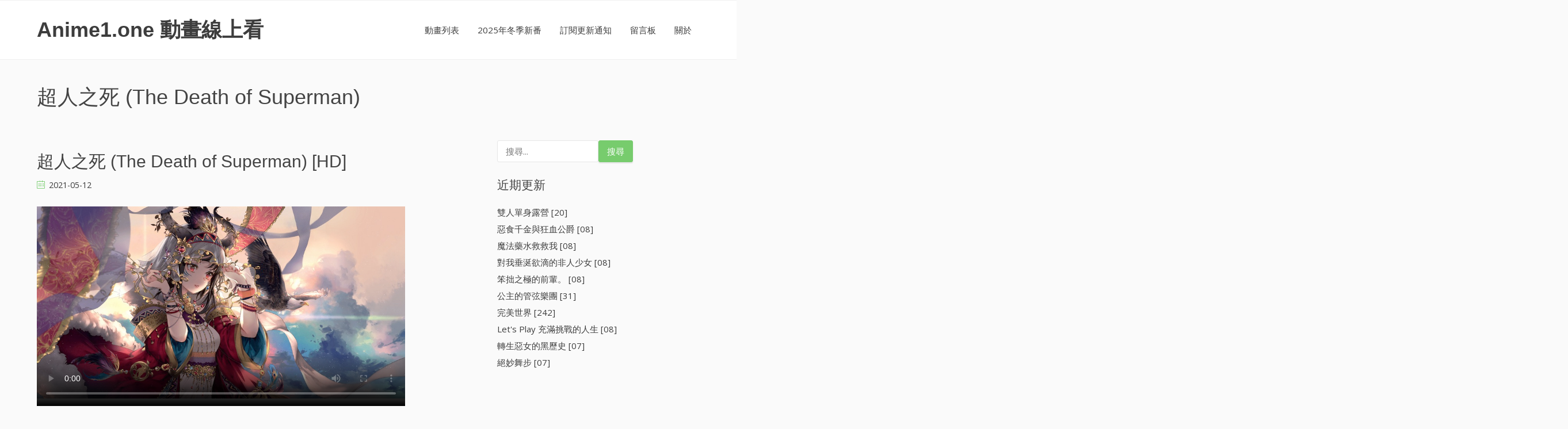

--- FILE ---
content_type: text/html; charset=utf-8
request_url: https://anime1.one/201843054/
body_size: 4015
content:
<!DOCTYPE html>
<html xmlns="http://www.w3.org/1999/xhtml" prefix="og: http://ogp.me/ns# fb: https://www.facebook.com/2008/fbml" lang="zh-TW">

<head>
    <meta charset="UTF-8">
    <meta name="viewport" content="width=device-width, initial-scale=1">
    <link rel="profile" href="https://gmpg.org/xfn/11">
    <link rel="apple-touch-icon" sizes="180x180" href="/apple-touch-icon.png">
    <link rel="icon" type="image/png" href="/favicon-32x32.png" sizes="32x32">
    <link rel="icon" type="image/png" href="/favicon-16x16.png" sizes="16x16">
    <link rel="manifest" href="/manifest.json">
    <link rel="mask-icon" href="/safari-pinned-tab.svg" color="#5bbad5">
    <meta name="apple-mobile-web-app-title" content="Anime1.one">
    <meta name="application-name" content="Anime1.one">
    <meta name="theme-color" content="#ffffff">
    <link rel="dns-prefetch" href="https://v.anime1.one/">
    
    <meta name="description" content="超人之死 (The Death of Superman) 的全集分類頁面。">
    
    <meta name="keywords" content="超人之死,The Death of Superman">
    <meta property="og:type" content="website">
    <meta property="og:site_name" content="Anime1.one 動畫線上看">
    <meta property="og:title" content="超人之死 (The Death of Superman)">
    <meta property="og:url" content="https://anime1.one/201843054/">
    <meta property="og:description" content="超人之死 (The Death of Superman) 的全集分類頁面。">
    <meta property="og:locale" content="zh_TW">
    <meta property="og:image" content="/static/anime1/logo/260x260.png">
    <meta property="og:image:secure_url" content="/static/anime1/logo/260x260.png">
    <meta property="og:image:type" content="image/png">
    <title>超人之死 (The Death of Superman) &#8211; Anime1.one 動畫線上看</title>
    <link rel='stylesheet' id='wp-block-library-css' href='/wp-includes/css/dist/block-library/style.min.css' type='text/css' media='all'>
    <link rel='stylesheet' id='parent-style-css' href='/wp-content/themes/basic-shop/style.css' type='text/css' media='all'>
    <link rel='stylesheet' id='basic-shop-style-css' href='/wp-content/themes/basic-shop-child/style.css' type='text/css' media='all'>
    <link rel='stylesheet' id='basic-shop-fonts-css' href='//fonts.googleapis.com/css?family=Open+Sans%3A300%2C300i%2C400%2C400i%2C700%2C700i&#038;subset=latin-ext&#038;ver=5.6.2' type='text/css' media='all'>
    <link rel='stylesheet' id='tablepress-default-css' href='/wp-content/plugins/tablepress/css/default.min.css' type='text/css' media='all'>
    <!-- <script type='text/javascript' src='https://lib.anicdn.com/jquery/3.5.1/jquery.min.js' id='jquery-js'></script> -->
    <script src="https://cdnjs.cloudflare.com/ajax/libs/jquery/3.5.1/jquery.min.js" integrity="sha512-bLT0Qm9VnAYZDflyKcBaQ2gg0hSYNQrJ8RilYldYQ1FxQYoCLtUjuuRuZo+fjqhx/qtq/1itJ0C2ejDxltZVFg==" crossorigin="anonymous"></script>
    <!--[if lt IE 9]><script type='text/javascript' src='/wp-content/themes/basic-shop/js/ie-fix.js?ver=1.0' id='igthemes-ie9-js'></script><![endif]-->
    <style>
        .close {
            float: right;
            position: absolute;
            top: 0;
            right: 0;
            color: inherit;
            cursor: pointer;
            text-shadow: 0 1px 0 #fff;
            line-height: 1;
            font-size: 1.5rem;
            font-weight: 700
        }
    </style>
</head>

<body class="archive category category-727 hfeed">
    <div id="page" class="site"> <a class="skip-link screen-reader-text" href="#main">Skip to content</a>
        <div id="notify" style="display:none;position:absolute;width:100%;background-color:#fff5e8;text-align:center;">本站僅使用 <span style="color:red;font-weight:bold;">anime1.one</span> 作為本站域名，並無於其他域名上運營。<span class="close" id="notify_close">&times;</span></div>
                
        <header id="masthead" class="site-header" role="banner">
            <div class="header-content inline">
                <nav id="header-navigation" class="header-nav" role="navigation"> </nav>
                <div id="site-branding" class="site-branding">
                    <div class="site-title">
                        <h1><a href="https://anime1.one/" rel="home"> Anime1.one 動畫線上看</a></h1>
                    </div>
                    <nav id="site-navigation" class="main-navigation" role="navigation"> <button class="menu-toggle" aria-controls="primary-menu" aria-expanded="false"> 選單 </button>
                        <div class="menu-%e9%a6%96%e9%a0%81%e9%a0%82%e9%83%a8-container">
                            <ul id="primary-menu" class="menu">
                                <li id="menu-item-184" class="menu-item menu-item-type-post_type menu-item-object-page menu-item-home current-menu-item page_item page-item-60 current_page_item menu-item-184"><a href="/" aria-current="page">動畫列表</a></li>
                                <li id="menu-item-14049" class="menu-item menu-item-type-custom menu-item-object-custom menu-item-14049"><a href="/s-2025-1">2025年冬季新番</a></li>
                                <li id="menu-item-4759" class="menu-item menu-item-type-custom menu-item-object-custom menu-item-4759"><a href="/notify/">訂閱更新通知</a></li>
                                <li id="menu-item-182" class="menu-item menu-item-type-post_type menu-item-object-page menu-item-182"><a href="/message">留言板</a></li>
                                <li id="menu-item-278" class="menu-item menu-item-type-post_type menu-item-object-page menu-item-278"><a href="/about">關於</a></li>
                            </ul>
                        </div>
                    </nav>
                </div>
            </div>
        </header>
        <div id="content" class="site-content">
            <header class="page-header">
                <h1 class="page-title">超人之死 (The Death of Superman)</h1>
            </header>
            <div id="primary" class="content-area">
                <div class="kiwi-ad-wrapper-728x90"></div>
                <main id="main" class="site-main" role="main">
					
                    
                    <article id="post-201843054-hd" class="post-201843054-hd post type-post status-publish format-standard hentry category-x">
                        <div class="entry-image"><a href=" /201843054-hd " rel="bookmark"></a></div>
                        <header class="entry-header">
                            <h2 class="entry-title"><a href="/201843054-hd" rel="bookmark">超人之死 (The Death of Superman) [HD]</a></h2>
                            <div class="entry-meta"><span class="posted-on"><a href="/201843054-hd" rel="bookmark"><time class="entry-date published updated" datetime="2021-05-12T16:43:22.749902+08:00">2021-05-12</time></a></span></div>
                        </header>
                        <div class="entry-content">
                            <p><iframe class="vframe" src="/_player_y_/38950" width="640" height="360" frameborder="0" scrolling="no" loading="lazy" allowfullscreen></iframe></p>
                            <p>
                                <a href="/201843054/">全集連結</a> &nbsp;
                                <a href="/201843054-hd#other">其他分流</a><br>
                                <a href="javascript:;">下一集</a>
                            </p>
                        </div>
                        <footer class="entry-footer"><span class="cat-links">分類: <a href="/201843054/" rel="category tag">超人之死 (The Death of Superman)</a></span><span class="comments-link"><a href="/201843054-hd#disqus_thread"><span class="dsq-postid" data-dsqidentifier="201843054-hd https://anime1.one/?p=201843054-hd">Leave a comment<span class="screen-reader-text"> on 超人之死 (The Death of Superman) []</span></span></a></span></footer>
                    </article>
                    
                    <article id="post-201843054-zheng-pian" class="post-201843054-zheng-pian post type-post status-publish format-standard hentry category-x">
                        <div class="entry-image"><a href=" /201843054-zheng-pian " rel="bookmark"></a></div>
                        <header class="entry-header">
                            <h2 class="entry-title"><a href="/201843054-zheng-pian" rel="bookmark">超人之死 (The Death of Superman) [正片]</a></h2>
                            <div class="entry-meta"><span class="posted-on"><a href="/201843054-zheng-pian" rel="bookmark"><time class="entry-date published updated" datetime="2023-02-01T23:53:30.662886+08:00">2023-02-01</time></a></span></div>
                        </header>
                        <div class="entry-content">
                            <p><iframe class="vframe" src="/_player_y_/72123" width="640" height="360" frameborder="0" scrolling="no" loading="lazy" allowfullscreen></iframe></p>
                            <p>
                                <a href="/201843054/">全集連結</a> &nbsp;
                                <a href="/201843054-zheng-pian#other">其他分流</a><br>
                                <a href="/201843054-hd">下一集</a>
                            </p>
                        </div>
                        <footer class="entry-footer"><span class="cat-links">分類: <a href="/201843054/" rel="category tag">超人之死 (The Death of Superman)</a></span><span class="comments-link"><a href="/201843054-zheng-pian#disqus_thread"><span class="dsq-postid" data-dsqidentifier="201843054-zheng-pian https://anime1.one/?p=201843054-zheng-pian">Leave a comment<span class="screen-reader-text"> on 超人之死 (The Death of Superman) []</span></span></a></span></footer>
                    </article>
                    
                    <article id="post-201843054-720p" class="post-201843054-720p post type-post status-publish format-standard hentry category-x">
                        <div class="entry-image"><a href=" /201843054-720p " rel="bookmark"></a></div>
                        <header class="entry-header">
                            <h2 class="entry-title"><a href="/201843054-720p" rel="bookmark">超人之死 (The Death of Superman) [720P]</a></h2>
                            <div class="entry-meta"><span class="posted-on"><a href="/201843054-720p" rel="bookmark"><time class="entry-date published updated" datetime="2024-03-27T14:11:11.138946+08:00">2024-03-27</time></a></span></div>
                        </header>
                        <div class="entry-content">
                            <p><iframe class="vframe" src="/_player_y_/100707" width="640" height="360" frameborder="0" scrolling="no" loading="lazy" allowfullscreen></iframe></p>
                            <p>
                                <a href="/201843054/">全集連結</a> &nbsp;
                                <a href="/201843054-720p#other">其他分流</a><br>
                                <a href="/201843054-zheng-pian">下一集</a>
                            </p>
                        </div>
                        <footer class="entry-footer"><span class="cat-links">分類: <a href="/201843054/" rel="category tag">超人之死 (The Death of Superman)</a></span><span class="comments-link"><a href="/201843054-720p#disqus_thread"><span class="dsq-postid" data-dsqidentifier="201843054-720p https://anime1.one/?p=201843054-720p">Leave a comment<span class="screen-reader-text"> on 超人之死 (The Death of Superman) []</span></span></a></span></footer>
                    </article>
                    
					
                    <div class="pagination">
                        <nav class="navigation posts-navigation" role="navigation" aria-label="文章">
                            <h2 class="screen-reader-text">文章導覽</h2>
                            <div class="nav-links">
                                
                                
                            </div>
                        </nav>
                    </div>
                </main>
            </div>
            
            
            <aside id="secondary" class="widget-area" role="complementary">
                <section id="search-2" class="widget widget_search">
                    <form role="search" method="get" class="search-form" action="/"><label><span class="screen-reader-text">搜尋關鍵字:</span><input type="search" class="search-field" placeholder="搜尋..." value="" name="s"></label><input type="submit" class="search-submit" value="搜尋"></form>
                </section>
                <section id="custom_html-4" class="widget_text widget widget_custom_html">
                    <div class="textwidget custom-html-widget">
                        <div class="kiwi-ad-wrapper-300x250"></div>
                    </div>
                </section>
                <section id="recent-posts-6" class="widget widget_recent_entries">
                    <h3 class="widget-title">近期更新</h2>
                        <ul>
                            
                            <li><a href="/202532443-10020000">雙人單身露營 [20]</a></li>
                            
                            <li><a href="/202521797-10008000">惡食千金與狂血公爵 [08]</a></li>
                            
                            <li><a href="/202577146-10008000">魔法藥水救救我 [08]</a></li>
                            
                            <li><a href="/202521941-10008000">對我垂涎欲滴的非人少女 [08]</a></li>
                            
                            <li><a href="/202530105-10008000">笨拙之極的前輩。 [08]</a></li>
                            
                            <li><a href="/202500268-10031000">公主的管弦樂團 [31]</a></li>
                            
                            <li><a href="/202145323-10242000">完美世界 [242]</a></li>
                            
                            <li><a href="/202561282-10008000">Let&#39;s Play 充滿挑戰的人生 [08]</a></li>
                            
                            <li><a href="/202581931-10007000">轉生惡女的黑歷史 [07]</a></li>
                            
                            <li><a href="/202510057-10007000">絕妙舞步 [07]</a></li>
                            
                        </ul>
                </section>
                <section id="text-6" class="widget widget_text" style="display: none;">
                    <div class="textwidget">
                        <div class="sidebar-discord"><a href="//61.uy/d" target="_blank" rel="noopener nofollow"><img src="https://sta.anicdn.com/discord.svg" alt="Discord"><br>加入我們的Discord聊天室</a></div>
                    </div>
                </section>
            </aside>
        </div>
        		
		<footer id="colophon" class="site-footer" role="contentinfo">
            <div class="scroll-top"> <a href="#mathead" id="scrolltop"> <span class="icon-arrow-up"></span> </a> </div>
            <div class="social-url"> </div>
            <div class="site-info">Anime1.one <br> <div style="display: none;"> <span class="twitter"><a href="https://twitter.com/Anime1Me"> Twitter</a> | <span class="telegram"><a href="https://t.me/anime1notify"> Telegram 更新通知</a></span> <br> </div>Basic Shop designed by <a href="http://www.iograficathemes.com" referrerpolicy="no-referrer">Iografica Themes</a>. </div>
        </footer>
        

		

			

		        

		            

		            

		            
		                
	<script type='text/javascript' src='//dopeoutspoken.com/30/ea/5d/30ea5d7e404ab8a3d2c341dce73616eb.js'></script>

		            

		        

		        
		     


		<!-- <script async src="https://js.wpadmngr.com/static/adManager.js" data-admpid="63237"></script> -->

		
		
		<!-- <script>(function(d,z,s){s.src='//'+d+'/401/'+z;try{(document.body||document.documentElement).appendChild(s)}catch(e){}})('oaphoace.net',5222569,document.createElement('script'))</script> -->


		

		
	    

	    

	    
    </div>
    <script type='text/javascript' src='/wp-content/themes/basic-shop/js/navigation.js' id='basic-shop-navigation-js'></script>
    <script type='text/javascript' src='/wp-content/themes/basic-shop/js/skip-link-focus-fix.js' id='basic-shop-skip-link-focus-fix-js'></script>
    <script type='text/javascript' src='/wp-content/themes/basic-shop/js/theme.js' id='basic-shop-theme-js'></script>
    
    <link rel='stylesheet' href='/wp-content/themes/basic-shop-child/css/dynamic.css' type='text/css'>
    <link rel='stylesheet' href='/wp-content/themes/basic-shop-child/css/custom.css' type='text/css'>
</body>

</html>

--- FILE ---
content_type: text/html; charset=utf-8
request_url: https://anime1.one/_player_y_/72123
body_size: 141
content:

<head>
  <meta name="referrer" content="never">
  <link href="https://vjs.zencdn.net/7.8.4/video-js.css" rel="stylesheet" />
</head>

<body style="margin: 0; padding: 0;">
  <video style="width: 100%; height: 100%;" 
    id="x-video"
    class="video-js"
    poster='/static/anime1/poster-fs8.jpg'
    controls
    preload="none"
    data-setup='{"playbackRates": [0.5, 1, 1.5, 2]}'
  >
  
    
    <source src="https://play.modujx11.com/20241224/hlY3GJDE/index.m3u8" type="application/x-mpegURL" />
    
    
    

    

  </video>

  <script src="https://vjs.zencdn.net/7.8.4/video.min.js"></script>

  <script type="text/javascript">
    var video = document.getElementById('x-video');

    function ff(t) {video.currentTime += t;}
    function sp() {
      if (video.paused) {video.play();} 
      else {video.pause();}
    }
    function xkeyup(e) {
      if (['VIDEO','BODY'].indexOf(document.activeElement.tagName) != -1) {
        if (e.keyCode == 32) {sp() }
      }
      if (e.keyCode == 37) {ff(-5); }
      if (e.keyCode == 39) {ff(5); }
    }

    var player = videojs('x-video');

  </script>
</body>

--- FILE ---
content_type: text/html; charset=utf-8
request_url: https://anime1.one/_player_y_/38950
body_size: 240
content:

<head>
  <meta name="referrer" content="never">
  <link href="https://vjs.zencdn.net/7.8.4/video-js.css" rel="stylesheet" />
</head>

<body style="margin: 0; padding: 0;">
  <video style="width: 100%; height: 100%;" 
    id="x-video"
    class="video-js"
    poster='/static/anime1/poster-fs8.jpg'
    controls
    preload="none"
    data-setup='{"playbackRates": [0.5, 1, 1.5, 2]}'
  >
  
    
    <source src="https://v4.dious.cc/20210108/PU0mYzI0/index.m3u8" type="application/x-mpegURL" />
    
    
    

    

  </video>

  <script src="https://vjs.zencdn.net/7.8.4/video.min.js"></script>

  <script type="text/javascript">
    var video = document.getElementById('x-video');

    function ff(t) {video.currentTime += t;}
    function sp() {
      if (video.paused) {video.play();} 
      else {video.pause();}
    }
    function xkeyup(e) {
      if (['VIDEO','BODY'].indexOf(document.activeElement.tagName) != -1) {
        if (e.keyCode == 32) {sp() }
      }
      if (e.keyCode == 37) {ff(-5); }
      if (e.keyCode == 39) {ff(5); }
    }

    var player = videojs('x-video');

  </script>
</body>

--- FILE ---
content_type: text/html; charset=utf-8
request_url: https://anime1.one/_player_y_/100707
body_size: 214
content:

<head>
  <meta name="referrer" content="never">
  <link href="https://vjs.zencdn.net/7.8.4/video-js.css" rel="stylesheet" />
</head>

<body style="margin: 0; padding: 0;">
  <video style="width: 100%; height: 100%;" 
    id="x-video"
    class="video-js"
    poster='/static/anime1/poster-fs8.jpg'
    controls
    preload="none"
    data-setup='{"playbackRates": [0.5, 1, 1.5, 2]}'
  >
  
    
    <source src="https://vip.kuaiyun1-cdn.com/20230326/TK34kw2t/index.m3u8" type="application/x-mpegURL" />
    
    
    

    

  </video>

  <script src="https://vjs.zencdn.net/7.8.4/video.min.js"></script>

  <script type="text/javascript">
    var video = document.getElementById('x-video');

    function ff(t) {video.currentTime += t;}
    function sp() {
      if (video.paused) {video.play();} 
      else {video.pause();}
    }
    function xkeyup(e) {
      if (['VIDEO','BODY'].indexOf(document.activeElement.tagName) != -1) {
        if (e.keyCode == 32) {sp() }
      }
      if (e.keyCode == 37) {ff(-5); }
      if (e.keyCode == 39) {ff(5); }
    }

    var player = videojs('x-video');

  </script>
</body>

--- FILE ---
content_type: text/css
request_url: https://anime1.one/wp-content/themes/basic-shop-child/style.css
body_size: -316
content:
html{overflow-x:hidden}.sidebar-discord{text-align:center}.entry-meta .posted-on:before{content:"\e075"}.twitter:before{font-family:simple-line-icons;content:"\e009"}.telegram:before{font-family:simple-line-icons;content:"\e094"}

--- FILE ---
content_type: text/css
request_url: https://anime1.one/wp-content/themes/basic-shop-child/css/dynamic.css
body_size: 67
content:
input[type=text],input[type=email],input[type=url],input[type=password],input[type=search],input[type=number],input[type=tel],textarea,select{background:#fff;border:1px solid #e6e6e6;color:#666}table{border:1px solid #e6e6e6;background:##fafafa}table th{background:#f9f9f9;border-bottom:1px solid #e6e6e6}table td{background:#fff;border:1px solid #e6e6e6}.site-footer table{border:1px solid #292929;background:##fafafa}.site-footer table th{background:#383838;border-bottom:1px solid #292929}.site-footer table td{background:#424242;border:1px solid #292929}.edd_pagination .page-numbers,.edd_pagination a.page-numbers,ul.page-numbers li{background:#f9f9f9;border:1px solid #ebebeb}.edd_pagination .page-numbers.current,ul.page-numbers .current{background:#f5f5f5}pre{background:#ebebeb}.format-aside,blockquote{border-left-color:#ebebeb}.sticky{background:#fff;border:1px solid #e6e6e6}.header-widget-region .widget_nav_menu ul,.widget-area .widget_nav_menu ul{background:#fff}.footer-widget .widget_nav_menu ul{background:#424242}.woocommerce .shop-table{border:1px solid #e6e6e6;background:##fafafa}.woocommerce table.shop_table th{background:#f9f9f9;border-bottom:1px solid #e6e6e6;border-top:none}.woocommerce table.shop_table td{background:#fff;border:1px solid #e6e6e6;border-top:none!important}.widget_shopping_cart .widget_shopping_cart_content{background:#fff;border:1px solid #f5f5f5}.woocommerce .woocommerce-tabs ul.tabs{background:#fff}.woocommerce div.product .woocommerce-tabs ul.tabs li.active{background:#fff!important}.woocommerce .woocommerce-tabs .panel{background:#fff}.woocommerce-error,.woocommerce-info,.woocommerce-message{background:#f9f9f9}.woocommerce .woocommerce-checkout #payment,.woocommerce #add_payment_method #payment{background:#fff}.widget_edd_cart_widget{border-bottom:3px solid #77cc6d}

--- FILE ---
content_type: text/css
request_url: https://anime1.one/wp-content/themes/basic-shop-child/css/custom.css
body_size: 33
content:
.main-navigation,.site-branding,.site-header{background:#fff;border-color:#f0f0f0}.site-description{color:#666}.header-nav ul li a,.site-title a{color:#3d3d3d}.header-nav{background:#fafafa;border-bottom:1px solid #f0f0f0}.header-nav ul li a:hover{color:#77cc6d}.main-navigation a{color:#3d3d3d}.main-navigation a:hover{color:#77cc6d}.main-navigation ul ul{background:#fff}.main-navigation ul li:hover>a{color:#77cc6d}.site-footer{background:#3d3d3d;color:#888;border-top:1px solid #f0f0f0}.site-footer .site-info{background:#383838}.site-footer a{color:#77cc6d}.site-footer a:hover,.site-footer a:focus{color:#fff}.site-footer h1,.site-footer h2,.site-footer h3,.site-footer h4,.site-footer h5,.site-footer h6{color:#fff}.site-content{color:#666}.site-content a{color:#3d3d3d}.site-content a:hover,.site-content a:focus,.archive .entry-title a:hover{color:#77cc6d}.site-content h1,.site-content h2,.site-content h3,.site-content h4,.site-content h5,.site-content h6,.archive .entry-title a{color:#444}.site .button,.site input[type=button],.site input[type=reset],.site input[type=submit]{border-color:#77cc6d!important;background-color:#77cc6d!important;color:#fff!important}.site .button:hover,.site input[type=button]:hover,.site input[type=reset]:hover,.site input[type=submit]:hover,.site input[type=button]:focus,.site input[type=reset]:focus,.site input[type=submit]:focus{border-color:#68b25f!important;background-color:#68b25f!important;color:#fff!important}.posted-on:before,.byline:before,.cat-links:before,.tags-links:before,.comments-link:before,.format-quote .entry-title:before,.format-video .entry-title:before,.format-image .entry-title:before,.format-link .entry-title:before,.format-gallery .entry-title:before,.format-audio .entry-title:before,.format-status .entry-title:before,.format-chat .entry-title:before,.sticky .entry-title:before{color:#77cc6d}